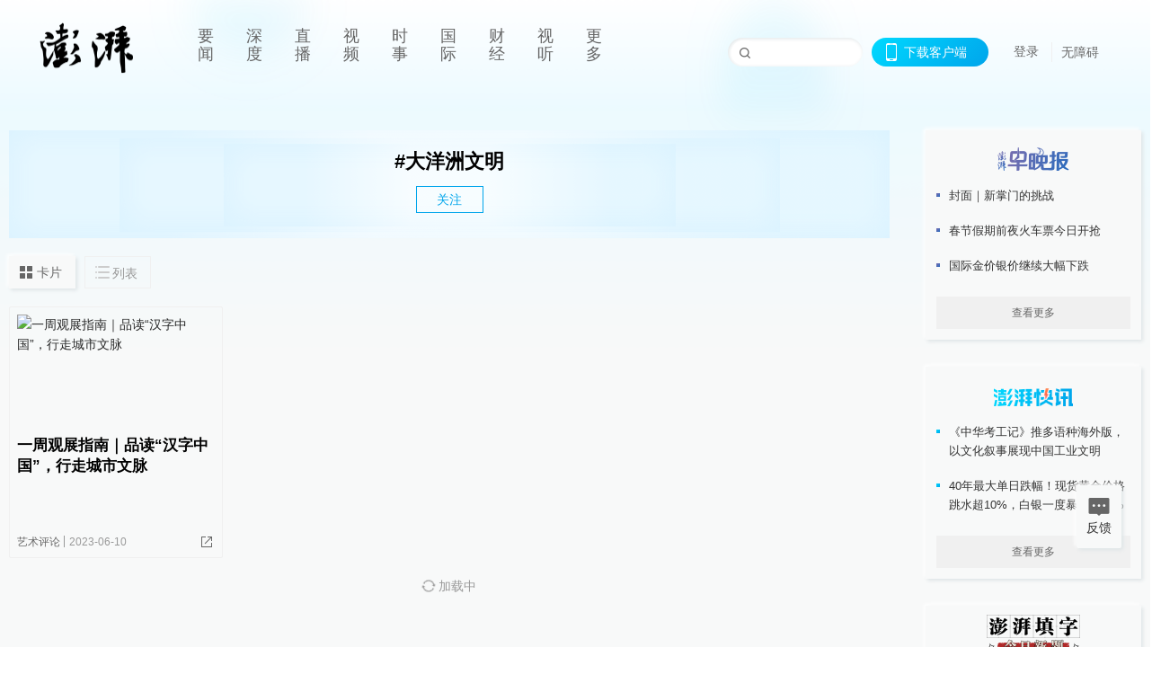

--- FILE ---
content_type: application/javascript; charset=UTF-8
request_url: https://www.thepaper.cn/_next/static/chunks/8332-4bbffde1cb3f1740.js
body_size: 10649
content:
(self.webpackChunk_N_E=self.webpackChunk_N_E||[]).push([[8332],{92125:function(e,t,n){"use strict";n.r(t),n.d(t,{default:function(){return es}});var i=n(87462),r=n(1413),o=n(15671),l=n(43144),a=n(97326),s=n(32531),d=n(73568),c=n(4942),u=n(67294),p=n(71002),f=n(91),h={animating:!1,autoplaying:null,currentDirection:0,currentLeft:null,currentSlide:0,direction:1,dragging:!1,edgeDragged:!1,initialized:!1,lazyLoadedList:[],listHeight:null,listWidth:null,scrolling:!1,slideCount:null,slideHeight:null,slideWidth:null,swipeLeft:null,swiped:!1,swiping:!1,touchObject:{startX:0,startY:0,curX:0,curY:0},trackStyle:{},trackWidth:0,targetSlide:0},v=n(93967),g=n.n(v);function S(e,t,n){return Math.max(t,Math.min(e,n))}var y=function(e){["onTouchStart","onTouchMove","onWheel"].includes(e._reactName)||e.preventDefault()},Z=function(e){for(var t=[],n=k(e),i=m(e),r=n;r<i;r++)0>e.lazyLoadedList.indexOf(r)&&t.push(r);return t},k=function(e){return e.currentSlide-w(e)},m=function(e){return e.currentSlide+T(e)},w=function(e){return e.centerMode?Math.floor(e.slidesToShow/2)+(parseInt(e.centerPadding)>0?1:0):0},T=function(e){return e.centerMode?Math.floor((e.slidesToShow-1)/2)+1+(parseInt(e.centerPadding)>0?1:0):e.slidesToShow},b=function(e){return e&&e.offsetWidth||0},L=function(e){return e&&e.offsetHeight||0},C=function(e){var t,n,i=arguments.length>1&&void 0!==arguments[1]&&arguments[1];return(t=e.startX-e.curX,(n=Math.round(180*Math.atan2(e.startY-e.curY,t)/Math.PI))<0&&(n=360-Math.abs(n)),n<=45&&n>=0||n<=360&&n>=315)?"left":n>=135&&n<=225?"right":!0===i?n>=35&&n<=135?"up":"down":"vertical"},x=function(e){var t=!0;return!e.infinite&&(e.centerMode&&e.currentSlide>=e.slideCount-1?t=!1:(e.slideCount<=e.slidesToShow||e.currentSlide>=e.slideCount-e.slidesToShow)&&(t=!1)),t},E=function(e,t){var n={};return t.forEach(function(t){return n[t]=e[t]}),n},M=function(e){var t,n=u.Children.count(e.children),i=e.listRef,o=Math.ceil(b(i)),l=Math.ceil(b(e.trackRef&&e.trackRef.node));if(e.vertical)t=o;else{var a=e.centerMode&&2*parseInt(e.centerPadding);"string"==typeof e.centerPadding&&"%"===e.centerPadding.slice(-1)&&(a*=o/100),t=Math.ceil((o-a)/e.slidesToShow)}var s=i&&L(i.querySelector('[data-index="0"]')),d=s*e.slidesToShow,c=void 0===e.currentSlide?e.initialSlide:e.currentSlide;e.rtl&&void 0===e.currentSlide&&(c=n-1-e.initialSlide);var p=e.lazyLoadedList||[],f=Z((0,r.Z)((0,r.Z)({},e),{},{currentSlide:c,lazyLoadedList:p})),h={slideCount:n,slideWidth:t,listWidth:o,trackWidth:l,currentSlide:c,slideHeight:s,listHeight:d,lazyLoadedList:p=p.concat(f)};return null===e.autoplaying&&e.autoplay&&(h.autoplaying="playing"),h},z=function(e){var t=e.waitForAnimate,n=e.animating,i=e.fade,o=e.infinite,l=e.index,a=e.slideCount,s=e.lazyLoad,d=e.currentSlide,c=e.centerMode,u=e.slidesToScroll,p=e.slidesToShow,f=e.useCSS,h=e.lazyLoadedList;if(t&&n)return{};var v,g,y,k=l,m={},w={},T=o?l:S(l,0,a-1);if(i){if(!o&&(l<0||l>=a))return{};l<0?k=l+a:l>=a&&(k=l-a),s&&0>h.indexOf(k)&&(h=h.concat(k)),m={animating:!0,currentSlide:k,lazyLoadedList:h,targetSlide:k},w={animating:!1,targetSlide:k}}else v=k,k<0?(v=k+a,o?a%u!=0&&(v=a-a%u):v=0):!x(e)&&k>d?k=v=d:c&&k>=a?(k=o?a:a-1,v=o?0:a-1):k>=a&&(v=k-a,o?a%u!=0&&(v=0):v=a-p),!o&&k+p>=a&&(v=a-p),g=X((0,r.Z)((0,r.Z)({},e),{},{slideIndex:k})),y=X((0,r.Z)((0,r.Z)({},e),{},{slideIndex:v})),o||(g===y&&(k=v),g=y),s&&(h=h.concat(Z((0,r.Z)((0,r.Z)({},e),{},{currentSlide:k})))),f?(m={animating:!0,currentSlide:v,trackStyle:A((0,r.Z)((0,r.Z)({},e),{},{left:g})),lazyLoadedList:h,targetSlide:T},w={animating:!1,currentSlide:v,trackStyle:D((0,r.Z)((0,r.Z)({},e),{},{left:y})),swipeLeft:null,targetSlide:T}):m={currentSlide:v,trackStyle:D((0,r.Z)((0,r.Z)({},e),{},{left:y})),lazyLoadedList:h,targetSlide:T};return{state:m,nextState:w}},H=function(e,t){var n,i,o,l,a=e.slidesToScroll,s=e.slidesToShow,d=e.slideCount,c=e.currentSlide,u=e.targetSlide,p=e.lazyLoad,f=e.infinite;if(n=d%a!=0?0:(d-c)%a,"previous"===t.message)l=c-(o=0===n?a:s-n),p&&!f&&(l=-1==(i=c-o)?d-1:i),f||(l=u-a);else if("next"===t.message)l=c+(o=0===n?a:n),p&&!f&&(l=(c+a)%d+n),f||(l=u+a);else if("dots"===t.message)l=t.index*t.slidesToScroll;else if("children"===t.message){if(l=t.index,f){var h=F((0,r.Z)((0,r.Z)({},e),{},{targetSlide:l}));l>t.currentSlide&&"left"===h?l-=d:l<t.currentSlide&&"right"===h&&(l+=d)}}else"index"===t.message&&(l=Number(t.index));return l},W=function(e,t){var n=t.scrolling,i=t.animating,o=t.vertical,l=t.swipeToSlide,a=t.verticalSwiping,s=t.rtl,d=t.currentSlide,c=t.edgeFriction,u=t.edgeDragged,p=t.onEdge,f=t.swiped,h=t.swiping,v=t.slideCount,g=t.slidesToScroll,S=t.infinite,Z=t.touchObject,k=t.swipeEvent,m=t.listHeight,w=t.listWidth;if(!n){if(i)return y(e);o&&l&&a&&y(e);var T,b={},L=X(t);Z.curX=e.touches?e.touches[0].pageX:e.clientX,Z.curY=e.touches?e.touches[0].pageY:e.clientY,Z.swipeLength=Math.round(Math.sqrt(Math.pow(Z.curX-Z.startX,2)));var E=Math.round(Math.sqrt(Math.pow(Z.curY-Z.startY,2)));if(!a&&!h&&E>10)return{scrolling:!0};a&&(Z.swipeLength=E);var M=(s?-1:1)*(Z.curX>Z.startX?1:-1);a&&(M=Z.curY>Z.startY?1:-1);var z=C(t.touchObject,a),H=Z.swipeLength;return!S&&(0===d&&("right"===z||"down"===z)||d+1>=Math.ceil(v/g)&&("left"===z||"up"===z)||!x(t)&&("left"===z||"up"===z))&&(H=Z.swipeLength*c,!1===u&&p&&(p(z),b.edgeDragged=!0)),!f&&k&&(k(z),b.swiped=!0),T=o?L+m/w*H*M:s?L-H*M:L+H*M,a&&(T=L+H*M),b=(0,r.Z)((0,r.Z)({},b),{},{touchObject:Z,swipeLeft:T,trackStyle:D((0,r.Z)((0,r.Z)({},t),{},{left:T}))}),Math.abs(Z.curX-Z.startX)<.8*Math.abs(Z.curY-Z.startY)||Z.swipeLength>10&&(b.swiping=!0,y(e)),b}},P=function(e,t){var n=t.dragging,i=t.swipe,o=t.touchObject,l=t.listWidth,a=t.touchThreshold,s=t.verticalSwiping,d=t.listHeight,c=t.swipeToSlide,u=t.scrolling,p=t.onSwipe,f=t.targetSlide,h=t.currentSlide,v=t.infinite;if(!n)return i&&y(e),{};var g=s?d/a:l/a,S=C(o,s),Z={dragging:!1,edgeDragged:!1,scrolling:!1,swiping:!1,swiped:!1,swipeLeft:null,touchObject:{}};if(u||!o.swipeLength)return Z;if(o.swipeLength>g){y(e),p&&p(S);var k,m,w=v?h:f;switch(S){case"left":case"up":m=w+I(t),k=c?R(t,m):m,Z.currentDirection=0;break;case"right":case"down":m=w-I(t),k=c?R(t,m):m,Z.currentDirection=1;break;default:k=w}Z.triggerSlideHandler=k}else{var T=X(t);Z.trackStyle=A((0,r.Z)((0,r.Z)({},t),{},{left:T}))}return Z},O=function(e){for(var t=e.infinite?2*e.slideCount:e.slideCount,n=e.infinite?-1*e.slidesToShow:0,i=e.infinite?-1*e.slidesToShow:0,r=[];n<t;)r.push(n),n=i+e.slidesToScroll,i+=Math.min(e.slidesToScroll,e.slidesToShow);return r},R=function(e,t){var n=O(e),i=0;if(t>n[n.length-1])t=n[n.length-1];else for(var r in n){if(t<n[r]){t=i;break}i=n[r]}return t},I=function(e){var t=e.centerMode?e.slideWidth*Math.floor(e.slidesToShow/2):0;if(!e.swipeToSlide)return e.slidesToScroll;var n,i=e.listRef;if(Array.from(i.querySelectorAll&&i.querySelectorAll(".slick-slide")||[]).every(function(i){if(e.vertical){if(i.offsetTop+L(i)/2>-1*e.swipeLeft)return n=i,!1}else if(i.offsetLeft-t+b(i)/2>-1*e.swipeLeft)return n=i,!1;return!0}),!n)return 0;var r=!0===e.rtl?e.slideCount-e.currentSlide:e.currentSlide;return Math.abs(n.dataset.index-r)||1},N=function(e,t){return t.reduce(function(t,n){return t&&e.hasOwnProperty(n)},!0)?null:console.error("Keys Missing:",e)},D=function(e){N(e,["left","variableWidth","slideCount","slidesToShow","slideWidth"]);var t,n,i=e.slideCount+2*e.slidesToShow;e.vertical?n=i*e.slideHeight:t=q(e)*e.slideWidth;var o={opacity:1,transition:"",WebkitTransition:""};if(e.useTransform){var l=e.vertical?"translate3d(0px, "+e.left+"px, 0px)":"translate3d("+e.left+"px, 0px, 0px)",a=e.vertical?"translate3d(0px, "+e.left+"px, 0px)":"translate3d("+e.left+"px, 0px, 0px)",s=e.vertical?"translateY("+e.left+"px)":"translateX("+e.left+"px)";o=(0,r.Z)((0,r.Z)({},o),{},{WebkitTransform:l,transform:a,msTransform:s})}else e.vertical?o.top=e.left:o.left=e.left;return e.fade&&(o={opacity:1}),t&&(o.width=t),n&&(o.height=n),window&&!window.addEventListener&&window.attachEvent&&(e.vertical?o.marginTop=e.left+"px":o.marginLeft=e.left+"px"),o},A=function(e){N(e,["left","variableWidth","slideCount","slidesToShow","slideWidth","speed","cssEase"]);var t=D(e);return e.useTransform?(t.WebkitTransition="-webkit-transform "+e.speed+"ms "+e.cssEase,t.transition="transform "+e.speed+"ms "+e.cssEase):e.vertical?t.transition="top "+e.speed+"ms "+e.cssEase:t.transition="left "+e.speed+"ms "+e.cssEase,t},X=function(e){if(e.unslick)return 0;N(e,["slideIndex","trackRef","infinite","centerMode","slideCount","slidesToShow","slidesToScroll","slideWidth","listWidth","variableWidth","slideHeight"]);var t=e.slideIndex,n=e.trackRef,i=e.infinite,r=e.centerMode,o=e.slideCount,l=e.slidesToShow,a=e.slidesToScroll,s=e.slideWidth,d=e.listWidth,c=e.variableWidth,u=e.slideHeight,p=e.fade,f=e.vertical,h=0,v=0;if(p||1===e.slideCount)return 0;var g=0;if(i?(g=-Y(e),o%a!=0&&t+a>o&&(g=-(t>o?l-(t-o):o%a)),r&&(g+=parseInt(l/2))):(o%a!=0&&t+a>o&&(g=l-o%a),r&&(g=parseInt(l/2))),h=g*s,v=g*u,S=f?-(t*u*1)+v:-(t*s*1)+h,!0===c){var S,y,Z,k=n&&n.node;if(Z=t+Y(e),S=(y=k&&k.childNodes[Z])?-1*y.offsetLeft:0,!0===r){Z=i?t+Y(e):t,y=k&&k.children[Z],S=0;for(var m=0;m<Z;m++)S-=k&&k.children[m]&&k.children[m].offsetWidth;S-=parseInt(e.centerPadding),S+=y&&(d-y.offsetWidth)/2}}return S},Y=function(e){return e.unslick||!e.infinite?0:e.variableWidth?e.slideCount:e.slidesToShow+(e.centerMode?1:0)},j=function(e){return e.unslick||!e.infinite?0:e.slideCount},q=function(e){return 1===e.slideCount?1:Y(e)+e.slideCount+j(e)},F=function(e){return e.targetSlide>e.currentSlide?e.targetSlide>e.currentSlide+_(e)?"left":"right":e.targetSlide<e.currentSlide-B(e)?"right":"left"},_=function(e){var t=e.slidesToShow,n=e.centerMode,i=e.rtl,r=e.centerPadding;if(n){var o=(t-1)/2+1;return parseInt(r)>0&&(o+=1),i&&t%2==0&&(o+=1),o}return i?0:t-1},B=function(e){var t=e.slidesToShow,n=e.centerMode,i=e.rtl,r=e.centerPadding;if(n){var o=(t-1)/2+1;return parseInt(r)>0&&(o+=1),i||t%2!=0||(o+=1),o}return i?t-1:0},G=function(){return!!("undefined"!=typeof window&&window.document&&window.document.createElement)},U=function(e){var t,n,i,r,o;return i=(o=e.rtl?e.slideCount-1-e.index:e.index)<0||o>=e.slideCount,e.centerMode?(r=Math.floor(e.slidesToShow/2),n=(o-e.currentSlide)%e.slideCount==0,o>e.currentSlide-r-1&&o<=e.currentSlide+r&&(t=!0)):t=e.currentSlide<=o&&o<e.currentSlide+e.slidesToShow,{"slick-slide":!0,"slick-active":t,"slick-center":n,"slick-cloned":i,"slick-current":o===(e.targetSlide<0?e.targetSlide+e.slideCount:e.targetSlide>=e.slideCount?e.targetSlide-e.slideCount:e.targetSlide)}},K=function(e){var t={};return(void 0===e.variableWidth||!1===e.variableWidth)&&(t.width=e.slideWidth),e.fade&&(t.position="relative",e.vertical&&e.slideHeight?t.top=-e.index*parseInt(e.slideHeight):t.left=-e.index*parseInt(e.slideWidth),t.opacity=e.currentSlide===e.index?1:0,e.useCSS&&(t.transition="opacity "+e.speed+"ms "+e.cssEase+", visibility "+e.speed+"ms "+e.cssEase)),t},V=function(e,t){return e.key+"-"+t},$=function(e){var t,n=[],i=[],o=[],l=u.Children.count(e.children),a=k(e),s=m(e);return(u.Children.forEach(e.children,function(d,c){var p,f={message:"children",index:c,slidesToScroll:e.slidesToScroll,currentSlide:e.currentSlide};p=!e.lazyLoad||e.lazyLoad&&e.lazyLoadedList.indexOf(c)>=0?d:u.createElement("div",null);var h=K((0,r.Z)((0,r.Z)({},e),{},{index:c})),v=p.props.className||"",S=U((0,r.Z)((0,r.Z)({},e),{},{index:c}));if(n.push(u.cloneElement(p,{key:"original"+V(p,c),"data-index":c,className:g()(S,v),tabIndex:"-1","aria-hidden":!S["slick-active"],style:(0,r.Z)((0,r.Z)({outline:"none"},p.props.style||{}),h),onClick:function(t){p.props&&p.props.onClick&&p.props.onClick(t),e.focusOnSelect&&e.focusOnSelect(f)}})),e.infinite&&!1===e.fade){var y=l-c;y<=Y(e)&&l!==e.slidesToShow&&((t=-y)>=a&&(p=d),S=U((0,r.Z)((0,r.Z)({},e),{},{index:t})),i.push(u.cloneElement(p,{key:"precloned"+V(p,t),"data-index":t,tabIndex:"-1",className:g()(S,v),"aria-hidden":!S["slick-active"],style:(0,r.Z)((0,r.Z)({},p.props.style||{}),h),onClick:function(t){p.props&&p.props.onClick&&p.props.onClick(t),e.focusOnSelect&&e.focusOnSelect(f)}}))),l!==e.slidesToShow&&((t=l+c)<s&&(p=d),S=U((0,r.Z)((0,r.Z)({},e),{},{index:t})),o.push(u.cloneElement(p,{key:"postcloned"+V(p,t),"data-index":t,tabIndex:"-1",className:g()(S,v),"aria-hidden":!S["slick-active"],style:(0,r.Z)((0,r.Z)({},p.props.style||{}),h),onClick:function(t){p.props&&p.props.onClick&&p.props.onClick(t),e.focusOnSelect&&e.focusOnSelect(f)}})))}}),e.rtl)?i.concat(n,o).reverse():i.concat(n,o)},J=function(e){(0,s.Z)(n,e);var t=(0,d.Z)(n);function n(){var e;(0,o.Z)(this,n);for(var i=arguments.length,r=Array(i),l=0;l<i;l++)r[l]=arguments[l];return e=t.call.apply(t,[this].concat(r)),(0,c.Z)((0,a.Z)(e),"node",null),(0,c.Z)((0,a.Z)(e),"handleRef",function(t){e.node=t}),e}return(0,l.Z)(n,[{key:"render",value:function(){var e=$(this.props),t=this.props,n=t.onMouseEnter,r=t.onMouseOver,o=t.onMouseLeave;return u.createElement("div",(0,i.Z)({ref:this.handleRef,className:"slick-track",style:this.props.trackStyle},{onMouseEnter:n,onMouseOver:r,onMouseLeave:o}),e)}}]),n}(u.PureComponent),Q=function(e){(0,s.Z)(n,e);var t=(0,d.Z)(n);function n(){return(0,o.Z)(this,n),t.apply(this,arguments)}return(0,l.Z)(n,[{key:"clickHandler",value:function(e,t){t.preventDefault(),this.props.clickHandler(e)}},{key:"render",value:function(){for(var e,t=this.props,n=t.onMouseEnter,i=t.onMouseOver,o=t.onMouseLeave,l=t.infinite,a=t.slidesToScroll,s=t.slidesToShow,d=t.slideCount,c=t.currentSlide,p=(e={slideCount:d,slidesToScroll:a,slidesToShow:s,infinite:l}).infinite?Math.ceil(e.slideCount/e.slidesToScroll):Math.ceil((e.slideCount-e.slidesToShow)/e.slidesToScroll)+1,f=[],h=0;h<p;h++){var v=(h+1)*a-1,y=l?v:S(v,0,d-1),Z=y-(a-1),k=l?Z:S(Z,0,d-1),m=g()({"slick-active":l?c>=k&&c<=y:c===k}),w={message:"dots",index:h,slidesToScroll:a,currentSlide:c},T=this.clickHandler.bind(this,w);f=f.concat(u.createElement("li",{key:h,className:m},u.cloneElement(this.props.customPaging(h),{onClick:T})))}return u.cloneElement(this.props.appendDots(f),(0,r.Z)({className:this.props.dotsClass},{onMouseEnter:n,onMouseOver:i,onMouseLeave:o}))}}]),n}(u.PureComponent),ee=function(e){(0,s.Z)(n,e);var t=(0,d.Z)(n);function n(){return(0,o.Z)(this,n),t.apply(this,arguments)}return(0,l.Z)(n,[{key:"clickHandler",value:function(e,t){t&&t.preventDefault(),this.props.clickHandler(e,t)}},{key:"render",value:function(){var e={"slick-arrow":!0,"slick-prev":!0},t=this.clickHandler.bind(this,{message:"previous"});!this.props.infinite&&(0===this.props.currentSlide||this.props.slideCount<=this.props.slidesToShow)&&(e["slick-disabled"]=!0,t=null);var n={key:"0","data-role":"none",className:g()(e),style:{display:"block"},onClick:t},o={currentSlide:this.props.currentSlide,slideCount:this.props.slideCount};return this.props.prevArrow?u.cloneElement(this.props.prevArrow,(0,r.Z)((0,r.Z)({},n),o)):u.createElement("button",(0,i.Z)({key:"0",type:"button"},n)," ","Previous")}}]),n}(u.PureComponent),et=function(e){(0,s.Z)(n,e);var t=(0,d.Z)(n);function n(){return(0,o.Z)(this,n),t.apply(this,arguments)}return(0,l.Z)(n,[{key:"clickHandler",value:function(e,t){t&&t.preventDefault(),this.props.clickHandler(e,t)}},{key:"render",value:function(){var e={"slick-arrow":!0,"slick-next":!0},t=this.clickHandler.bind(this,{message:"next"});x(this.props)||(e["slick-disabled"]=!0,t=null);var n={key:"1","data-role":"none",className:g()(e),style:{display:"block"},onClick:t},o={currentSlide:this.props.currentSlide,slideCount:this.props.slideCount};return this.props.nextArrow?u.cloneElement(this.props.nextArrow,(0,r.Z)((0,r.Z)({},n),o)):u.createElement("button",(0,i.Z)({key:"1",type:"button"},n)," ","Next")}}]),n}(u.PureComponent),en=n(91033),ei=["animating"],er=function(e){(0,s.Z)(n,e);var t=(0,d.Z)(n);function n(e){(0,o.Z)(this,n),l=t.call(this,e),(0,c.Z)((0,a.Z)(l),"listRefHandler",function(e){return l.list=e}),(0,c.Z)((0,a.Z)(l),"trackRefHandler",function(e){return l.track=e}),(0,c.Z)((0,a.Z)(l),"adaptHeight",function(){if(l.props.adaptiveHeight&&l.list){var e=l.list.querySelector('[data-index="'.concat(l.state.currentSlide,'"]'));l.list.style.height=L(e)+"px"}}),(0,c.Z)((0,a.Z)(l),"componentDidMount",function(){if(l.props.onInit&&l.props.onInit(),l.props.lazyLoad){var e=Z((0,r.Z)((0,r.Z)({},l.props),l.state));e.length>0&&(l.setState(function(t){return{lazyLoadedList:t.lazyLoadedList.concat(e)}}),l.props.onLazyLoad&&l.props.onLazyLoad(e))}var t=(0,r.Z)({listRef:l.list,trackRef:l.track},l.props);l.updateState(t,!0,function(){l.adaptHeight(),l.props.autoplay&&l.autoPlay("playing")}),"progressive"===l.props.lazyLoad&&(l.lazyLoadTimer=setInterval(l.progressiveLazyLoad,1e3)),l.ro=new en.Z(function(){l.state.animating?(l.onWindowResized(!1),l.callbackTimers.push(setTimeout(function(){return l.onWindowResized()},l.props.speed))):l.onWindowResized()}),l.ro.observe(l.list),document.querySelectorAll&&Array.prototype.forEach.call(document.querySelectorAll(".slick-slide"),function(e){e.onfocus=l.props.pauseOnFocus?l.onSlideFocus:null,e.onblur=l.props.pauseOnFocus?l.onSlideBlur:null}),window.addEventListener?window.addEventListener("resize",l.onWindowResized):window.attachEvent("onresize",l.onWindowResized)}),(0,c.Z)((0,a.Z)(l),"componentWillUnmount",function(){l.animationEndCallback&&clearTimeout(l.animationEndCallback),l.lazyLoadTimer&&clearInterval(l.lazyLoadTimer),l.callbackTimers.length&&(l.callbackTimers.forEach(function(e){return clearTimeout(e)}),l.callbackTimers=[]),window.addEventListener?window.removeEventListener("resize",l.onWindowResized):window.detachEvent("onresize",l.onWindowResized),l.autoplayTimer&&clearInterval(l.autoplayTimer),l.ro.disconnect()}),(0,c.Z)((0,a.Z)(l),"componentDidUpdate",function(e){if(l.checkImagesLoad(),l.props.onReInit&&l.props.onReInit(),l.props.lazyLoad){var t=Z((0,r.Z)((0,r.Z)({},l.props),l.state));t.length>0&&(l.setState(function(e){return{lazyLoadedList:e.lazyLoadedList.concat(t)}}),l.props.onLazyLoad&&l.props.onLazyLoad(t))}l.adaptHeight();var n=(0,r.Z)((0,r.Z)({listRef:l.list,trackRef:l.track},l.props),l.state),i=l.didPropsChange(e);i&&l.updateState(n,i,function(){l.state.currentSlide>=u.Children.count(l.props.children)&&l.changeSlide({message:"index",index:u.Children.count(l.props.children)-l.props.slidesToShow,currentSlide:l.state.currentSlide}),(e.autoplay!==l.props.autoplay||e.autoplaySpeed!==l.props.autoplaySpeed)&&(!e.autoplay&&l.props.autoplay?l.autoPlay("playing"):l.props.autoplay?l.autoPlay("update"):l.pause("paused"))})}),(0,c.Z)((0,a.Z)(l),"onWindowResized",function(e){var t;l.debouncedResize&&l.debouncedResize.cancel(),l.debouncedResize=function(e,t,n){var i,r=n||{},o=r.noTrailing,l=void 0!==o&&o,a=r.noLeading,s=void 0!==a&&a,d=r.debounceMode,c=void 0===d?void 0:d,u=!1,p=0;function f(){i&&clearTimeout(i)}function h(){for(var n=arguments.length,r=Array(n),o=0;o<n;o++)r[o]=arguments[o];var a=this,d=Date.now()-p;function h(){p=Date.now(),t.apply(a,r)}function v(){i=void 0}!u&&(s||!c||i||h(),f(),void 0===c&&d>e?s?(p=Date.now(),l||(i=setTimeout(c?v:h,e))):h():!0!==l&&(i=setTimeout(c?v:h,void 0===c?e-d:e)))}return h.cancel=function(e){var t=(e||{}).upcomingOnly;f(),u=!(void 0!==t&&t)},h}(50,function(){return l.resizeWindow(e)},{debounceMode:!1!==(void 0!==(t=({}).atBegin)&&t)}),l.debouncedResize()}),(0,c.Z)((0,a.Z)(l),"resizeWindow",function(){var e=!(arguments.length>0)||void 0===arguments[0]||arguments[0];if(l.track&&l.track.node){var t=(0,r.Z)((0,r.Z)({listRef:l.list,trackRef:l.track},l.props),l.state);l.updateState(t,e,function(){l.props.autoplay?l.autoPlay("update"):l.pause("paused")}),l.setState({animating:!1}),clearTimeout(l.animationEndCallback),delete l.animationEndCallback}}),(0,c.Z)((0,a.Z)(l),"updateState",function(e,t,n){var i=M(e),o=X(e=(0,r.Z)((0,r.Z)((0,r.Z)({},e),i),{},{slideIndex:i.currentSlide})),a=D(e=(0,r.Z)((0,r.Z)({},e),{},{left:o}));(t||u.Children.count(l.props.children)!==u.Children.count(e.children))&&(i.trackStyle=a),l.setState(i,n)}),(0,c.Z)((0,a.Z)(l),"ssrInit",function(){if(l.props.variableWidth){var e=0,t=0,n=[],i=Y((0,r.Z)((0,r.Z)((0,r.Z)({},l.props),l.state),{},{slideCount:l.props.children.length})),o=j((0,r.Z)((0,r.Z)((0,r.Z)({},l.props),l.state),{},{slideCount:l.props.children.length}));l.props.children.forEach(function(t){n.push(t.props.style.width),e+=t.props.style.width});for(var a=0;a<i;a++)t+=n[n.length-1-a],e+=n[n.length-1-a];for(var s=0;s<o;s++)e+=n[s];for(var d=0;d<l.state.currentSlide;d++)t+=n[d];var c={width:e+"px",left:-t+"px"};if(l.props.centerMode){var p="".concat(n[l.state.currentSlide],"px");c.left="calc(".concat(c.left," + (100% - ").concat(p,") / 2 ) ")}return{trackStyle:c}}var f=u.Children.count(l.props.children),h=(0,r.Z)((0,r.Z)((0,r.Z)({},l.props),l.state),{},{slideCount:f}),v=Y(h)+j(h)+f,g=100/l.props.slidesToShow*v,S=100/v,y=-S*(Y(h)+l.state.currentSlide)*g/100;return l.props.centerMode&&(y+=(100-S*g/100)/2),{slideWidth:S+"%",trackStyle:{width:g+"%",left:y+"%"}}}),(0,c.Z)((0,a.Z)(l),"checkImagesLoad",function(){var e=l.list&&l.list.querySelectorAll&&l.list.querySelectorAll(".slick-slide img")||[],t=e.length,n=0;Array.prototype.forEach.call(e,function(e){var i=function(){return++n&&n>=t&&l.onWindowResized()};if(e.onclick){var r=e.onclick;e.onclick=function(t){r(t),e.parentNode.focus()}}else e.onclick=function(){return e.parentNode.focus()};e.onload||(l.props.lazyLoad?e.onload=function(){l.adaptHeight(),l.callbackTimers.push(setTimeout(l.onWindowResized,l.props.speed))}:(e.onload=i,e.onerror=function(){i(),l.props.onLazyLoadError&&l.props.onLazyLoadError()}))})}),(0,c.Z)((0,a.Z)(l),"progressiveLazyLoad",function(){for(var e=[],t=(0,r.Z)((0,r.Z)({},l.props),l.state),n=l.state.currentSlide;n<l.state.slideCount+j(t);n++)if(0>l.state.lazyLoadedList.indexOf(n)){e.push(n);break}for(var i=l.state.currentSlide-1;i>=-Y(t);i--)if(0>l.state.lazyLoadedList.indexOf(i)){e.push(i);break}e.length>0?(l.setState(function(t){return{lazyLoadedList:t.lazyLoadedList.concat(e)}}),l.props.onLazyLoad&&l.props.onLazyLoad(e)):l.lazyLoadTimer&&(clearInterval(l.lazyLoadTimer),delete l.lazyLoadTimer)}),(0,c.Z)((0,a.Z)(l),"slideHandler",function(e){var t=arguments.length>1&&void 0!==arguments[1]&&arguments[1],n=l.props,i=n.asNavFor,o=n.beforeChange,a=n.onLazyLoad,s=n.speed,d=n.afterChange,c=l.state.currentSlide,u=z((0,r.Z)((0,r.Z)((0,r.Z)({index:e},l.props),l.state),{},{trackRef:l.track,useCSS:l.props.useCSS&&!t})),p=u.state,h=u.nextState;if(p){o&&o(c,p.currentSlide);var v=p.lazyLoadedList.filter(function(e){return 0>l.state.lazyLoadedList.indexOf(e)});a&&v.length>0&&a(v),!l.props.waitForAnimate&&l.animationEndCallback&&(clearTimeout(l.animationEndCallback),d&&d(c),delete l.animationEndCallback),l.setState(p,function(){i&&l.asNavForIndex!==e&&(l.asNavForIndex=e,i.innerSlider.slideHandler(e)),h&&(l.animationEndCallback=setTimeout(function(){var e=h.animating,t=(0,f.Z)(h,ei);l.setState(t,function(){l.callbackTimers.push(setTimeout(function(){return l.setState({animating:e})},10)),d&&d(p.currentSlide),delete l.animationEndCallback})},s))})}}),(0,c.Z)((0,a.Z)(l),"changeSlide",function(e){var t=arguments.length>1&&void 0!==arguments[1]&&arguments[1],n=H((0,r.Z)((0,r.Z)({},l.props),l.state),e);if((0===n||n)&&(!0===t?l.slideHandler(n,t):l.slideHandler(n),l.props.autoplay&&l.autoPlay("update"),l.props.focusOnSelect)){var i=l.list.querySelectorAll(".slick-current");i[0]&&i[0].focus()}}),(0,c.Z)((0,a.Z)(l),"clickHandler",function(e){!1===l.clickable&&(e.stopPropagation(),e.preventDefault()),l.clickable=!0}),(0,c.Z)((0,a.Z)(l),"keyHandler",function(e){var t,n,i=(t=l.props.accessibility,n=l.props.rtl,e.target.tagName.match("TEXTAREA|INPUT|SELECT")||!t?"":37===e.keyCode?n?"next":"previous":39===e.keyCode?n?"previous":"next":"");""!==i&&l.changeSlide({message:i})}),(0,c.Z)((0,a.Z)(l),"selectHandler",function(e){l.changeSlide(e)}),(0,c.Z)((0,a.Z)(l),"disableBodyScroll",function(){window.ontouchmove=function(e){(e=e||window.event).preventDefault&&e.preventDefault(),e.returnValue=!1}}),(0,c.Z)((0,a.Z)(l),"enableBodyScroll",function(){window.ontouchmove=null}),(0,c.Z)((0,a.Z)(l),"swipeStart",function(e){l.props.verticalSwiping&&l.disableBodyScroll();var t,n,i=(t=l.props.swipe,n=l.props.draggable,("IMG"===e.target.tagName&&y(e),t&&(n||-1===e.type.indexOf("mouse")))?{dragging:!0,touchObject:{startX:e.touches?e.touches[0].pageX:e.clientX,startY:e.touches?e.touches[0].pageY:e.clientY,curX:e.touches?e.touches[0].pageX:e.clientX,curY:e.touches?e.touches[0].pageY:e.clientY}}:"");""!==i&&l.setState(i)}),(0,c.Z)((0,a.Z)(l),"swipeMove",function(e){var t=W(e,(0,r.Z)((0,r.Z)((0,r.Z)({},l.props),l.state),{},{trackRef:l.track,listRef:l.list,slideIndex:l.state.currentSlide}));t&&(t.swiping&&(l.clickable=!1),l.setState(t))}),(0,c.Z)((0,a.Z)(l),"swipeEnd",function(e){var t=P(e,(0,r.Z)((0,r.Z)((0,r.Z)({},l.props),l.state),{},{trackRef:l.track,listRef:l.list,slideIndex:l.state.currentSlide}));if(t){var n=t.triggerSlideHandler;delete t.triggerSlideHandler,l.setState(t),void 0!==n&&(l.slideHandler(n),l.props.verticalSwiping&&l.enableBodyScroll())}}),(0,c.Z)((0,a.Z)(l),"touchEnd",function(e){l.swipeEnd(e),l.clickable=!0}),(0,c.Z)((0,a.Z)(l),"slickPrev",function(){l.callbackTimers.push(setTimeout(function(){return l.changeSlide({message:"previous"})},0))}),(0,c.Z)((0,a.Z)(l),"slickNext",function(){l.callbackTimers.push(setTimeout(function(){return l.changeSlide({message:"next"})},0))}),(0,c.Z)((0,a.Z)(l),"slickGoTo",function(e){var t=arguments.length>1&&void 0!==arguments[1]&&arguments[1];if(isNaN(e=Number(e)))return"";l.callbackTimers.push(setTimeout(function(){return l.changeSlide({message:"index",index:e,currentSlide:l.state.currentSlide},t)},0))}),(0,c.Z)((0,a.Z)(l),"play",function(){var e;if(l.props.rtl)e=l.state.currentSlide-l.props.slidesToScroll;else{if(!x((0,r.Z)((0,r.Z)({},l.props),l.state)))return!1;e=l.state.currentSlide+l.props.slidesToScroll}l.slideHandler(e)}),(0,c.Z)((0,a.Z)(l),"autoPlay",function(e){l.autoplayTimer&&clearInterval(l.autoplayTimer);var t=l.state.autoplaying;if("update"===e){if("hovered"===t||"focused"===t||"paused"===t)return}else if("leave"===e){if("paused"===t||"focused"===t)return}else if("blur"===e&&("paused"===t||"hovered"===t))return;l.autoplayTimer=setInterval(l.play,l.props.autoplaySpeed+50),l.setState({autoplaying:"playing"})}),(0,c.Z)((0,a.Z)(l),"pause",function(e){l.autoplayTimer&&(clearInterval(l.autoplayTimer),l.autoplayTimer=null);var t=l.state.autoplaying;"paused"===e?l.setState({autoplaying:"paused"}):"focused"===e?("hovered"===t||"playing"===t)&&l.setState({autoplaying:"focused"}):"playing"===t&&l.setState({autoplaying:"hovered"})}),(0,c.Z)((0,a.Z)(l),"onDotsOver",function(){return l.props.autoplay&&l.pause("hovered")}),(0,c.Z)((0,a.Z)(l),"onDotsLeave",function(){return l.props.autoplay&&"hovered"===l.state.autoplaying&&l.autoPlay("leave")}),(0,c.Z)((0,a.Z)(l),"onTrackOver",function(){return l.props.autoplay&&l.pause("hovered")}),(0,c.Z)((0,a.Z)(l),"onTrackLeave",function(){return l.props.autoplay&&"hovered"===l.state.autoplaying&&l.autoPlay("leave")}),(0,c.Z)((0,a.Z)(l),"onSlideFocus",function(){return l.props.autoplay&&l.pause("focused")}),(0,c.Z)((0,a.Z)(l),"onSlideBlur",function(){return l.props.autoplay&&"focused"===l.state.autoplaying&&l.autoPlay("blur")}),(0,c.Z)((0,a.Z)(l),"render",function(){var e,t,n,o=g()("slick-slider",l.props.className,{"slick-vertical":l.props.vertical,"slick-initialized":!0}),a=(0,r.Z)((0,r.Z)({},l.props),l.state),s=E(a,["fade","cssEase","speed","infinite","centerMode","focusOnSelect","currentSlide","lazyLoad","lazyLoadedList","rtl","slideWidth","slideHeight","listHeight","vertical","slidesToShow","slidesToScroll","slideCount","trackStyle","variableWidth","unslick","centerPadding","targetSlide","useCSS"]),d=l.props.pauseOnHover;if(s=(0,r.Z)((0,r.Z)({},s),{},{onMouseEnter:d?l.onTrackOver:null,onMouseLeave:d?l.onTrackLeave:null,onMouseOver:d?l.onTrackOver:null,focusOnSelect:l.props.focusOnSelect&&l.clickable?l.selectHandler:null}),!0===l.props.dots&&l.state.slideCount>=l.props.slidesToShow){var c=E(a,["dotsClass","slideCount","slidesToShow","currentSlide","slidesToScroll","clickHandler","children","customPaging","infinite","appendDots"]),p=l.props.pauseOnDotsHover;c=(0,r.Z)((0,r.Z)({},c),{},{clickHandler:l.changeSlide,onMouseEnter:p?l.onDotsLeave:null,onMouseOver:p?l.onDotsOver:null,onMouseLeave:p?l.onDotsLeave:null}),e=u.createElement(Q,c)}var f=E(a,["infinite","centerMode","currentSlide","slideCount","slidesToShow","prevArrow","nextArrow"]);f.clickHandler=l.changeSlide,l.props.arrows&&(t=u.createElement(ee,f),n=u.createElement(et,f));var h=null;l.props.vertical&&(h={height:l.state.listHeight});var v=null;!1===l.props.vertical?!0===l.props.centerMode&&(v={padding:"0px "+l.props.centerPadding}):!0===l.props.centerMode&&(v={padding:l.props.centerPadding+" 0px"});var S=(0,r.Z)((0,r.Z)({},h),v),y=l.props.touchMove,Z={className:"slick-list",style:S,onClick:l.clickHandler,onMouseDown:y?l.swipeStart:null,onMouseMove:l.state.dragging&&y?l.swipeMove:null,onMouseUp:y?l.swipeEnd:null,onMouseLeave:l.state.dragging&&y?l.swipeEnd:null,onTouchStart:y?l.swipeStart:null,onTouchMove:l.state.dragging&&y?l.swipeMove:null,onTouchEnd:y?l.touchEnd:null,onTouchCancel:l.state.dragging&&y?l.swipeEnd:null,onKeyDown:l.props.accessibility?l.keyHandler:null},k={className:o,dir:"ltr",style:l.props.style};return l.props.unslick&&(Z={className:"slick-list"},k={className:o,style:l.props.style}),u.createElement("div",k,l.props.unslick?"":t,u.createElement("div",(0,i.Z)({ref:l.listRefHandler},Z),u.createElement(J,(0,i.Z)({ref:l.trackRefHandler},s),l.props.children)),l.props.unslick?"":n,l.props.unslick?"":e)}),l.list=null,l.track=null,l.state=(0,r.Z)((0,r.Z)({},h),{},{currentSlide:l.props.initialSlide,slideCount:u.Children.count(l.props.children)}),l.callbackTimers=[],l.clickable=!0,l.debouncedResize=null;var l,s=l.ssrInit();return l.state=(0,r.Z)((0,r.Z)({},l.state),s),l}return(0,l.Z)(n,[{key:"didPropsChange",value:function(e){for(var t=!1,n=0,i=Object.keys(this.props);n<i.length;n++){var r=i[n];if(!e.hasOwnProperty(r)||"object"!==(0,p.Z)(e[r])&&"function"!=typeof e[r]&&e[r]!==this.props[r]){t=!0;break}}return t||u.Children.count(this.props.children)!==u.Children.count(e.children)}}]),n}(u.Component),eo=n(80973),el=n.n(eo),ea={accessibility:!0,adaptiveHeight:!1,afterChange:null,appendDots:function(e){return u.createElement("ul",{style:{display:"block"}},e)},arrows:!0,autoplay:!1,autoplaySpeed:3e3,beforeChange:null,centerMode:!1,centerPadding:"50px",className:"",cssEase:"ease",customPaging:function(e){return u.createElement("button",null,e+1)},dots:!1,dotsClass:"slick-dots",draggable:!0,easing:"linear",edgeFriction:.35,fade:!1,focusOnSelect:!1,infinite:!0,initialSlide:0,lazyLoad:null,nextArrow:null,onEdge:null,onInit:null,onLazyLoadError:null,onReInit:null,pauseOnDotsHover:!1,pauseOnFocus:!1,pauseOnHover:!0,prevArrow:null,responsive:null,rows:1,rtl:!1,slide:"div",slidesPerRow:1,slidesToScroll:1,slidesToShow:1,speed:500,swipe:!0,swipeEvent:null,swipeToSlide:!1,touchMove:!0,touchThreshold:5,useCSS:!0,useTransform:!0,variableWidth:!1,vertical:!1,waitForAnimate:!0},es=function(e){(0,s.Z)(n,e);var t=(0,d.Z)(n);function n(e){var i;return(0,o.Z)(this,n),i=t.call(this,e),(0,c.Z)((0,a.Z)(i),"innerSliderRefHandler",function(e){return i.innerSlider=e}),(0,c.Z)((0,a.Z)(i),"slickPrev",function(){return i.innerSlider.slickPrev()}),(0,c.Z)((0,a.Z)(i),"slickNext",function(){return i.innerSlider.slickNext()}),(0,c.Z)((0,a.Z)(i),"slickGoTo",function(e){var t=arguments.length>1&&void 0!==arguments[1]&&arguments[1];return i.innerSlider.slickGoTo(e,t)}),(0,c.Z)((0,a.Z)(i),"slickPause",function(){return i.innerSlider.pause("paused")}),(0,c.Z)((0,a.Z)(i),"slickPlay",function(){return i.innerSlider.autoPlay("play")}),i.state={breakpoint:null},i._responsiveMediaHandlers=[],i}return(0,l.Z)(n,[{key:"media",value:function(e,t){var n=window.matchMedia(e),i=function(e){e.matches&&t()};n.addListener(i),i(n),this._responsiveMediaHandlers.push({mql:n,query:e,listener:i})}},{key:"componentDidMount",value:function(){var e=this;if(this.props.responsive){var t=this.props.responsive.map(function(e){return e.breakpoint});t.sort(function(e,t){return e-t}),t.forEach(function(n,i){var r;r=0===i?el()({minWidth:0,maxWidth:n}):el()({minWidth:t[i-1]+1,maxWidth:n}),G()&&e.media(r,function(){e.setState({breakpoint:n})})});var n=el()({minWidth:t.slice(-1)[0]});G()&&this.media(n,function(){e.setState({breakpoint:null})})}}},{key:"componentWillUnmount",value:function(){this._responsiveMediaHandlers.forEach(function(e){e.mql.removeListener(e.listener)})}},{key:"render",value:function(){var e,t,n=this;(e=this.state.breakpoint?"unslick"===(t=this.props.responsive.filter(function(e){return e.breakpoint===n.state.breakpoint}))[0].settings?"unslick":(0,r.Z)((0,r.Z)((0,r.Z)({},ea),this.props),t[0].settings):(0,r.Z)((0,r.Z)({},ea),this.props)).centerMode&&(e.slidesToScroll,e.slidesToScroll=1),e.fade&&(e.slidesToShow,e.slidesToScroll,e.slidesToShow=1,e.slidesToScroll=1);var o=u.Children.toArray(this.props.children);o=o.filter(function(e){return"string"==typeof e?!!e.trim():!!e}),e.variableWidth&&(e.rows>1||e.slidesPerRow>1)&&(console.warn("variableWidth is not supported in case of rows > 1 or slidesPerRow > 1"),e.variableWidth=!1);for(var l=[],a=null,s=0;s<o.length;s+=e.rows*e.slidesPerRow){for(var d=[],c=s;c<s+e.rows*e.slidesPerRow;c+=e.slidesPerRow){for(var p=[],f=c;f<c+e.slidesPerRow&&(e.variableWidth&&o[f].props.style&&(a=o[f].props.style.width),!(f>=o.length));f+=1)p.push(u.cloneElement(o[f],{key:100*s+10*c+f,tabIndex:-1,style:{width:"".concat(100/e.slidesPerRow,"%"),display:"inline-block"}}));d.push(u.createElement("div",{key:10*s+c},p))}e.variableWidth?l.push(u.createElement("div",{key:s,style:{width:a}},d)):l.push(u.createElement("div",{key:s},d))}if("unslick"===e){var h="regular slider "+(this.props.className||"");return u.createElement("div",{className:h},o)}return l.length<=e.slidesToShow&&(e.unslick=!0),u.createElement(er,(0,i.Z)({style:this.props.style,ref:this.innerSliderRefHandler},e),l)}}]),n}(u.Component)},80973:function(e,t,n){var i=n(71169),r=function(e){var t="",n=Object.keys(e);return n.forEach(function(r,o){var l,a=e[r];l=r=i(r),/[height|width]$/.test(l)&&"number"==typeof a&&(a+="px"),!0===a?t+=r:!1===a?t+="not "+r:t+="("+r+": "+a+")",o<n.length-1&&(t+=" and ")}),t};e.exports=function(e){var t="";return"string"==typeof e?e:e instanceof Array?(e.forEach(function(n,i){t+=r(n),i<e.length-1&&(t+=", ")}),t):r(e)}},24666:function(e,t,n){"use strict";n.r(t)},55657:function(e,t,n){"use strict";var i=n(75263).default,r=n(64836).default;t.Z=void 0;var o=r(n(38416)),l=r(n(10434)),a=r(n(92125)),s=r(n(93967)),d=i(n(67294)),c=n(95290),u=function(e,t){var n={};for(var i in e)Object.prototype.hasOwnProperty.call(e,i)&&0>t.indexOf(i)&&(n[i]=e[i]);if(null!=e&&"function"==typeof Object.getOwnPropertySymbols)for(var r=0,i=Object.getOwnPropertySymbols(e);r<i.length;r++)0>t.indexOf(i[r])&&Object.prototype.propertyIsEnumerable.call(e,i[r])&&(n[i[r]]=e[i[r]]);return n},p=d.forwardRef(function(e,t){var n=e.dots,i=void 0===n||n,r=e.arrows,p=e.draggable,f=e.dotPosition,h=void 0===f?"bottom":f,v=e.vertical,g=u(e,["dots","arrows","draggable","dotPosition","vertical"]),S=d.useContext(c.ConfigContext),y=S.getPrefixCls,Z=S.direction,k=d.useRef(),m=function(e){var t=arguments.length>1&&void 0!==arguments[1]&&arguments[1];k.current.slickGoTo(e,t)};d.useImperativeHandle(t,function(){return{goTo:m,autoPlay:k.current.innerSlider.autoPlay,innerSlider:k.current.innerSlider,prev:k.current.slickPrev,next:k.current.slickNext}},[k.current]);var w=d.useRef(d.Children.count(g.children));d.useEffect(function(){w.current!==d.Children.count(g.children)&&(m(g.initialSlide||0,!1),w.current=d.Children.count(g.children))},[g.children]);var T=(0,l.default)({vertical:void 0===v?"left"===h||"right"===h:v},g);"fade"===T.effect&&(T.fade=!0);var b=y("carousel",T.prefixCls),L="slick-dots",C=(0,s.default)(L,"".concat(L,"-").concat(h),"boolean"!=typeof i&&(null==i?void 0:i.className)),x=(0,s.default)(b,(0,o.default)((0,o.default)({},"".concat(b,"-rtl"),"rtl"===Z),"".concat(b,"-vertical"),"left"===h||"right"===h));return d.createElement("div",{className:x},d.createElement(a.default,(0,l.default)({ref:k},T,{dots:!!i,dotsClass:C,arrows:void 0!==r&&r,draggable:void 0!==p&&p})))});t.Z=p},2555:function(e,t,n){"use strict";n(36687),n(24666)},71169:function(e){e.exports=function(e){return e.replace(/[A-Z]/g,function(e){return"-"+e.toLowerCase()}).toLowerCase()}}}]);